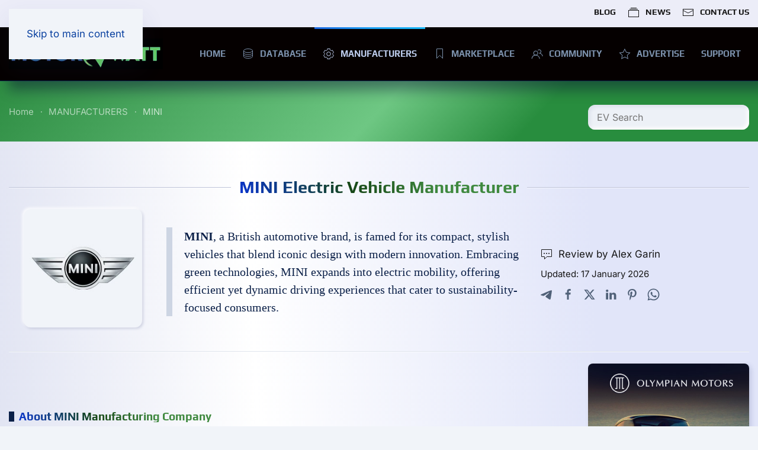

--- FILE ---
content_type: text/html; charset=utf-8
request_url: https://ev.motorwatt.com/ev-manufacturers/mini
body_size: 13106
content:
<!DOCTYPE html>
<html lang="en-gb" dir="ltr">
<head>
<meta name="viewport" content="width=device-width, initial-scale=1">
<link rel="icon" href="/images/favicon.png" sizes="any">
<link rel="apple-touch-icon" href="/images/apple-touch-icon.png">
<meta charset="utf-8">
<meta name="keywords" content="MINI, Electric Vehicle, EV Database, ev description, ev specs, electric vehicles, evs, motorwatt">
<meta name="robots" content="index,follow, max-snippet:-1, max-image-preview:large, max-video-preview:-1">
<meta name="description" content="About MINI Company ⚡ Electric Cars Manufacturing Company. In the rapidly evolving electric vehicle sector, one manufacturer stands out—MINI EV. Recognized for its inventive, environmentally-friendly automobiles, MINI EV sets the standard for sustainability in transportation. ">
<title>MINI: Electric Cars </title>
<link href="https://ev.motorwatt.com/ev-manufacturers/mini" rel="canonical">
<link href="/media/system/css/joomla-fontawesome.min.css?ver=4.4.20" rel="preload" as="style" onload="this.onload=null;this.rel='stylesheet'">
<link href="/favicon.ico" rel="icon" type="image/vnd.microsoft.icon">
<link href="/components/com_djcatalog2/themes/default/css/theme.css" rel="stylesheet">
<link href="/templates/yootheme/css/theme.32.css?1768622707" rel="stylesheet">
<script type="application/json" class="joomla-script-options new">{"joomla.jtext":{"COM_DJCATALOG2_ADD_TO_CART_ERROR_COMBINATION_PARAMS_INVALID":"Please select all available features of this product.","COM_DJCATALOG2_PRODUCT_OUT_OF_STOCK":"Out of stock","COM_DJCATALOG2_PRODUCT_IN_STOCK":"In stock","COM_DJCATALOG2_PRODUCT_IN_STOCK_QTY":"In stock (%s items)","COM_MINITEKLIVESEARCH_MESSAGE_ENTER_SEARCH_TITLE":"You must enter a title for this search.","ERROR":"Error","MESSAGE":"Message","NOTICE":"Notice","WARNING":"Warning","JCLOSE":"Close","JOK":"OK","JOPEN":"Open"},"com_miniteklivesearch":{"site_path":"https:\/\/ev.motorwatt.com\/","orOperator":"or","andOperator":"and","notOperator":"not"},"system.paths":{"root":"","rootFull":"https:\/\/ev.motorwatt.com\/","base":"","baseFull":"https:\/\/ev.motorwatt.com\/"},"csrf.token":"baff4e6f64c5e634cd03f403bec02711"}</script>
<meta property="og:title" content="MINI" />
<meta property="og:description" content="MINI EV: The Trailblazer in Eco-Friendly Automotive Ingenuity In the rapidly transforming domain of electric vehicles, there exists a manufacturer that distinctly stands a cut above the rest — MINI EV. With a reputation for producing inventive, earth-loving autos, MINI EV is the benchmark for..." />
<meta property="og:url" content="https://ev.motorwatt.com/ev-manufacturers/mini" />
<meta property="og:image" content="https://ev.motorwatt.com/media/djcatalog2/images/producer/0/mini_f.jpg" />
<meta property="og:image:width" content="200" />
<meta property="og:image:height" content="200" />
<meta property="twitter:card" content="summary" />
<meta property="twitter:title" content="MINI" />
<meta property="twitter:description" content="MINI EV: The Trailblazer in Eco-Friendly Automotive Ingenuity In the rapidly transforming domain of electric vehicles, there exists a manufacturer that distinctly stands a cut above the rest — MINI EV. With a reputation for producing inventive, earth-loving autos, MINI EV is the benchmark for..." />
<meta property="twitter:image:src" content="https://ev.motorwatt.com/media/djcatalog2/images/producer/0/mini_f.jpg" />
<meta property="twitter:image:width" content="200" />
<meta property="twitter:image:height" content="200" />
<!-- Start: Google Structured Data -->
<!-- End: Google Structured Data -->
<!-- Google tag (gtag.js) -->
<style class="jchoptimize-critical-css" id="bb6fb7c64fb5d34166dc026b469c5c3f38d914fcaae9469d0ab0b9ad1c5976fb">.mls{text-align:left}.mls-form{padding-top:20px}.mls-input-bar{width:100%;background:#fff;border-radius:4px;overflow:hidden;border:1px solid #e5e5e5}.mls-input-bar .input-group{position:relative;display:flex;flex-wrap:wrap;align-items:stretch;width:100% !important}.mls-input-bar .input-group .input-group-addon{width:45px;border-right:1px solid #e5e5e5;font-size:14px;color:#777;text-align:center;background:#f7f7f7;white-space:nowrap;vertical-align:middle;display:table-cell;position:relative;text-shadow:1px 1px 0 #fff}.input-group-addon .mls-clear-input{display:none;cursor:pointer;width:100%;height:100%;background:none;border:0;padding:0}.mls-input-bar .input-group .input-group-addon i{position:absolute;top:50%;left:50%;transform:translate(-50%,-50%)}.input-group-addon .mls-loader{display:none;padding:0;border:0;height:100%;justify-content:center;align-items:center}.mls-input-bar input.mls-input[type="text"]{flex:1 0 0%;width:100%;height:2.8em;padding:10px 15px;margin:0 !important;font-size:18px;box-sizing:border-box;background:none;outline:none !important;position:relative;box-shadow:none;border:0;border-radius:0;z-index:9}.mls-input-tools{padding:9px 9px 9px 0}.mls-btn:active{box-shadow:0 3px 5px rgba(0,0,0,0.1) inset}.mls-content{width:100%}.mls-dropdown{margin:0;position:relative}.mls-dropdown .mls-input-bar input.mls-input[type="text"]{height:42px;padding:6px 15px;font-size:16px}.mls-dropdown .mls-input-bar .mls-input-tools{padding:6px 6px 6px}.mls-dropdown .mls-content{position:absolute;left:0;z-index:999;width:100%;border-radius:4px}@media screen and (max-width:979px){html{-webkit-text-size-adjust:none}}.nice-select:active,.nice-select.open,.nice-select:focus{border-color:#999}</style>
<script src="/media/com_jchoptimize/cache/js/939721bebb45e85d507a829c3eee19428dc10432607b207db5c539f7dcdc9dd4.js"></script>
<script data-jch="js0">window.DJC2BaseUrl="";</script>
<script>document.addEventListener('DOMContentLoaded',function()
{MinitekLiveSearch.initialise({"mls_layout":"dropdown","gather_search_statistics":"0","append_to_url":"0","word_match":"exact","search_in_titles":"1","search_text":"EV Search","show_autosuggest":"1","show_popular_searches":"0","query_link":"0","query_link_itemid":"570","show_advanced_tips":"0","advanced_tips_content":"","empty_search_content":"<p>No Search Results<\/p>","show_advanced":"0","expand_advanced":"0","open_filters":"0","max_filters_items":10,"mls_filters_max_height":300,"show_explained_filters":"1","show_date_filters":"0","expand_date_filters":"0","show_explained_dates":"1","save_searches":"0","save_searches_messages":"inline","show_suggested_query":"1","show_explained_query":"0","mls_pagination_results":"1","mls_scroll_to_top":"1","mls_results_per_page":100,"mls_select_results_per_page":"0","sort_order":"relevance","sort_direction":"desc","mls_select_ordering":"0","mls_highlight_terms":"0","mls_result_image":"1","mls_crop_images":"1","mls_image_max_width":200,"mls_aspect_ratio":"16:9","mls_result_taxonomy":"0","mls_result_description":"1","mls_description_length":150,"mls_result_date":"0","mls_result_url":"0","mls_result_new_tab":"0","load_fontawesome":"0","load_bootstrap":"0","version_check":"0","show_page_heading":"0","menu_text":1,"menu_show":1,"page_title":"EV Manufacturers","page_heading":"EV Manufacturers","page_description":"Electric Vehicles with descriptions, technical specifications, photos and prices, published in the MOTORWATT EV Database","page_rights":null,"robots":null,"mls_alt_layout":"_:default","searchtypes":["3"],"filters_position":"top"},1,'index.php?option=com_miniteklivesearch&view=search&Itemid=570','/component/miniteklivesearch/?task=suggestions.suggest&format=json&tmpl=component&form=1');});</script>
<script>UIkit.util.ready(function(){UIkit.util.$$('.nofollow a').forEach(function(el){el.setAttribute('rel','nofollow');})})</script>
<script data-preview="diff">UIkit.icon.add({"fa6-brands--telegram":"<svg xmlns=\"http:\/\/www.w3.org\/2000\/svg\" viewBox=\"0 0 496 512\" width=\"20\" height=\"20\"><path d=\"M248 8C111.033 8 0 119.033 0 256s111.033 248 248 248 248-111.033 248-248S384.967 8 248 8zm114.952 168.66c-3.732 39.215-19.881 134.378-28.1 178.3-3.476 18.584-10.322 24.816-16.948 25.425-14.4 1.326-25.338-9.517-39.287-18.661-21.827-14.308-34.158-23.215-55.346-37.177-24.485-16.135-8.612-25 5.342-39.5 3.652-3.793 67.107-61.51 68.335-66.746.153-.655.3-3.1-1.154-4.384s-3.59-.849-5.135-.5q-3.283.746-104.608 69.142-14.845 10.194-26.894 9.934c-8.855-.191-25.888-5.006-38.551-9.123-15.531-5.048-27.875-7.717-26.8-16.291q.84-6.7 18.45-13.7 108.446-47.248 144.628-62.3c68.872-28.647 83.183-33.623 92.511-33.789 2.052-.034 6.639.474 9.61 2.885a10.452 10.452 0 013.53 6.716 43.765 43.765 0 01.417 9.769z\"\/><\/svg>"})</script>
<script>UIkit.icon.add({"yooessentials-social-sharing-telegram":"<svg viewBox=\"0 0 20 20\" xmlns=\"http:\/\/www.w3.org\/2000\/svg\" xml:space=\"preserve\" fill-rule=\"evenodd\" clip-rule=\"evenodd\" stroke-linejoin=\"round\" stroke-miterlimit=\"2\">\n  <path d=\"M1.237 9.505C6.07 7.399 9.291 6.012 10.903 5.34c4.603-1.914 5.56-2.247 6.183-2.258.137-.002.444.032.642.193.168.136.214.32.236.449.022.129.05.422.028.652-.25 2.62-1.329 8.981-1.878 11.916-.232 1.242-.69 1.659-1.133 1.7-.962.088-1.693-.636-2.625-1.248-1.459-.956-2.283-1.551-3.7-2.484-1.636-1.079-.575-1.671.358-2.64.244-.253 4.485-4.11 4.567-4.46.01-.045.02-.208-.077-.294s-.24-.056-.343-.033c-.147.033-2.477 1.573-6.992 4.62-.661.455-1.26.676-1.797.665-.592-.013-1.73-.335-2.576-.61-1.038-.337-1.863-.516-1.792-1.089.038-.298.449-.603 1.233-.915Z\"\/>\n<\/svg>\n"})</script>
<script>window.yootheme||={};var $theme=yootheme.theme={"i18n":{"close":{"label":"Close"},"totop":{"label":"Back to top"},"marker":{"label":"Open"},"navbarToggleIcon":{"label":"Open menu"},"paginationPrevious":{"label":"Previous page"},"paginationNext":{"label":"Next page"},"searchIcon":{"toggle":"Open Search","submit":"Submit Search"},"slider":{"next":"Next slide","previous":"Previous slide","slideX":"Slide %s","slideLabel":"%s of %s"},"slideshow":{"next":"Next slide","previous":"Previous slide","slideX":"Slide %s","slideLabel":"%s of %s"},"lightboxPanel":{"next":"Next slide","previous":"Previous slide","slideLabel":"%s of %s","close":"Close"}},"cookie":{"mode":"notification","template":"<div class=\"tm-cookie-banner uk-section uk-section-xsmall uk-section-muted uk-position-bottom uk-position-fixed\">\n        <div class=\"uk-container uk-container-expand uk-text-center\">\n\n            By using this website, you agree to the use of cookies as described in our <a href=\"https:\/\/motorwatt.com\/cookie-policy\" target=\"_blank\" rel=\"noopener\" title=\"Cookie Policy\">Cookie Policy<\/a>\n                            <button type=\"button\" class=\"js-accept uk-button uk-button-primary uk-margin-small-left\" data-uk-toggle=\"target: !.uk-section; animation: true\">Ok<\/button>\n            \n            \n        <\/div>\n    <\/div>","position":"bottom"}};</script>
<script>window.dataLayer=window.dataLayer||[];function gtag(){dataLayer.push(arguments);}
gtag('js',new Date());gtag('config','G-2WG0V6JXJP');</script>
<script src="/media/com_jchoptimize/cache/js/939721bebb45e85d507a829c3eee194203eb3340a7863fee06eab9077d27edc4.js" defer class="jchoptimize-critical-js"></script>
<style>.jchoptimize-reduce-dom{min-height:200px}</style>
</head>
<body class="">
<div class="uk-hidden-visually uk-notification uk-notification-top-left uk-width-auto">
<div class="uk-notification-message">
<a href="#tm-main">Skip to main content</a>
</div>
</div>
<div class="tm-page">
<header class="tm-header-mobile uk-hidden@m">
<div class="uk-navbar-container">
<div class="uk-container uk-container-expand">
<nav class="uk-navbar" uk-navbar="{&quot;align&quot;:&quot;center&quot;,&quot;container&quot;:&quot;.tm-header-mobile&quot;,&quot;boundary&quot;:&quot;.tm-header-mobile .uk-navbar-container&quot;}">
<div class="uk-navbar-left">
<a uk-toggle href="#tm-dialog-mobile" class="uk-navbar-toggle">
<div uk-navbar-toggle-icon></div>
</a>
</div>
<div class="uk-navbar-center">
<a href="https://ev.motorwatt.com/" aria-label="Back to home" class="uk-logo uk-navbar-item">
<img alt="MINI: Electric Cars " loading="eager" width="200" height="40" style="aspect-ratio: 200 / 40" class="uk-object-cover" src="/images/motorwatt-logo-animated.gif"></a>
</div>
</nav>
</div>
</div>
<div id="tm-dialog-mobile" uk-offcanvas="container: true; overlay: true" mode="slide">
<div class="uk-offcanvas-bar uk-flex uk-flex-column">
<div class="uk-margin-auto-bottom">
<div class="uk-grid uk-child-width-1-1" uk-grid> <div>
<div class="uk-panel" id="module-menu-dialog-mobile">
<ul class="uk-nav uk-nav-default uk-nav-accordion" uk-nav="targets: &gt; .js-accordion">
<li class="item-1181 uk-parent"><a href="/">HOME <span uk-nav-parent-icon></span></a>
<ul class="uk-nav-sub">
<li class="item-1413"><a href="/homepage/sitemap">Sitemap</a></li></ul></li>
<li class="item-1010 uk-parent"><a href="/ev-database"><span class="uk-margin-small-right" uk-icon="icon: database;"></span> DATABASE <span uk-nav-parent-icon></span></a>
<ul class="uk-nav-sub">
<li class="item-1013"><a href="/ev-database/database-electric-cars">Electric Cars &amp; SUVs</a></li>
<li class="item-1014"><a href="/ev-database/catalog-electric-motorcycles">Electric Motorcycles</a></li>
<li class="item-1015"><a href="/ev-database/database-electric-bicycles">Electric Bicycles &amp; Mopeds</a></li>
<li class="item-1016"><a href="/ev-database/database-electric-trucks">Electric Trucks &amp; Cargo Vans</a></li>
<li class="item-1017"><a href="/ev-database/database-electric-buses">Electric Buses &amp; Vans</a></li>
<li class="item-1018"><a href="/ev-database/database-electric-golf-carts">Electric Golf Carts &amp; UTVs</a></li>
<li class="item-1182"><a href="/ev-database/ev-charging-stations">EV Charging Stations</a></li>
<li class="item-1179"><a href="/ev-database/flying-electric-vehicles">Flying Electric Vehicles</a></li>
<li class="item-1176"><a href="/ev-database/electric-quadricycles-and-snowmobiles">Quadricycles and Snowmobiles</a></li>
<li class="item-1177"><a href="/ev-database/electric-water-vehicles">Electric Water Vehicles</a></li>
<li class="item-1178"><a href="/ev-database/e-mobility-gadgets">E-Mobility Gadgets</a></li></ul></li>
<li class="item-1024 uk-active uk-parent"><a href="/ev-manufacturers"><span class="uk-margin-small-right" uk-icon="icon: cog;"></span> MANUFACTURERS <span uk-nav-parent-icon></span></a>
<ul class="uk-nav-sub">
<li class="item-1366"><a href="/ev-manufacturers/electric-cars">Electric Cars &amp; SUVs Manufacturers</a></li>
<li class="item-1367"><a href="/ev-manufacturers/electric-motorcycles">Electric Motorcycles Manufacturers</a></li>
<li class="item-1368"><a href="/ev-manufacturers/electric-bicycles">Electric Bicycles &amp; Scooters Manufacturers</a></li>
<li class="item-1369"><a href="/ev-manufacturers/electric-trucks">Electric Trucks &amp; Cargo Vans Manufacturers</a></li>
<li class="item-1370"><a href="/ev-manufacturers/electric-buses">Electric Buses Manufacturers</a></li>
<li class="item-1371"><a href="/ev-manufacturers/electric-golfcarts">Electric Golfcarts &amp; UTVs Manufacturers</a></li>
<li class="item-1372"><a href="/ev-manufacturers/electric-quadricycles-and-snowmobiles">Electric Quadricycles and Snowmobiles Manufacturers</a></li>
<li class="item-1373"><a href="/ev-manufacturers/electric-water-vehicles">Electric Water Vehicles Manufacturers</a></li>
<li class="item-1374"><a href="/ev-manufacturers/e-mobility-gadgets">E-Mobility Gadgets Manufacturers</a></li>
<li class="item-1375"><a href="/ev-manufacturers/flying-electric-vehicles">Flying Electric Vehicles Manufacturers</a></li>
<li class="item-1376"><a href="/ev-manufacturers/ev-charging-stations">Electric Charging Stations Manufacturers</a></li>
<li class="item-1377"><a href="/ev-manufacturers/ev-batteries-accessories">Electric Batteries &amp; Accessories Manufacturers</a></li></ul></li>
<li class="item-1919"><a href="https://motorwatt.com/" target="_blank"><span class="uk-margin-small-right" uk-icon="icon: bookmark;"></span> MARKETPLACE</a></li>
<li class="item-1920"><a href="https://motorwatt.com/community"><span class="uk-margin-small-right" uk-icon="icon: users;"></span> COMMUNITY</a></li>
<li class="item-1858"><a href="https://shop.motorwatt.com/advertising" target="_blank"><span class="uk-margin-small-right" uk-icon="icon: star;"></span> ADVERTISE</a></li>
<li class="item-1877 js-accordion uk-parent"><a href>SUPPORT <span uk-nav-parent-icon></span></a>
<ul class="uk-nav-sub">
<li class="item-1878"><a href="https://shop.motorwatt.com/submission/submit-producer" target="_blank"><span class="uk-margin-small-right" uk-icon="icon: plus-circle;"></span>  SUBMIT COMPANY to the EV DATABASE</a></li>
<li class="item-1879"><a href="https://shop.motorwatt.com/submission/banner-advertising" target="_blank"><span class="uk-margin-small-right" uk-icon="icon: plus-circle;"></span>  BANNER ADVERTISING at EV DATABASE</a></li></ul></li></ul>
</div>
</div> <div>
<div class="uk-panel" id="module-802">
<style class="uk-margin-remove-adjacent">#module-802\#0 .uk-button-danger{background-color:#60e44e;color:#fff;background-image:linear-gradient(158deg,#0cf228 0,#0ec302 40%,#19b110 70%,#12d70f 100%);box-shadow:5px 5px 15px rgba(57,65,124,.2)}#module-802\#0 .uk-button-danger:hover{background-color:#60e44e;color:#fff;background-image:linear-gradient(333deg,#0cf228 0,#0ec302 40%,#19b110 70%,#12d70f 100%);box-shadow:5px 5px 15px rgba(57,65,124,.2)}</style><div class="uk-grid tm-grid-expand uk-child-width-1-1 uk-grid-margin">
<div class="uk-width-1-1">
<div id="module-802#0" class="uk-margin uk-width-small uk-margin-auto uk-text-center">
<a class="el-content uk-width-1-1 uk-button uk-button-danger uk-flex-inline uk-flex-center uk-flex-middle" title="Add Company" aria-label="Add Company" href="https://shop.motorwatt.com/advertising" target="_blank">
<span class="uk-margin-small-right" uk-icon="plus-circle"></span>    
        Add Your Company    
    
</a>
</div>
</div></div>
</div>
</div> <div>
<div class="uk-panel" id="module-tm-3">
<ul class="uk-flex-inline uk-flex-middle uk-flex-nowrap uk-grid-small" uk-grid> <li><a href="https://twitter.com/MotorwattCom" class="uk-preserve-width uk-icon-link" rel="noreferrer"><span uk-icon="icon: twitter;"></span></a></li>
<li><a href="https://www.facebook.com/motorwatt" class="uk-preserve-width uk-icon-link" rel="noreferrer"><span uk-icon="icon: facebook;"></span></a></li>
<li><a href="https://www.youtube.com/channel/UC3xSo5OrNfypYlrT-9oVj7g" class="uk-preserve-width uk-icon-link" rel="noreferrer"><span uk-icon="icon: youtube;"></span></a></li>
<li><a href="https://www.instagram.com/motorwatt/" class="uk-preserve-width uk-icon-link" rel="noreferrer"><span uk-icon="icon: instagram;"></span></a></li>
<li><a href="https://www.linkedin.com/company/motorwatt" class="uk-preserve-width uk-icon-link" rel="noreferrer"><span uk-icon="icon: linkedin;"></span></a></li>
</ul>
</div>
</div></div>
</div>
</div>
</div>
</header>
<div class="tm-toolbar tm-toolbar-default uk-visible@m">
<div class="uk-container uk-flex uk-flex-middle uk-container-large">
<div class="uk-margin-auto-left">
<div class="uk-grid-medium uk-child-width-auto uk-flex-middle" uk-grid="margin: uk-margin-small-top">
<div>
<div class="uk-panel" id="module-menu-toolbar-right">
<ul class="uk-subnav" uk-dropnav="{&quot;boundary&quot;:&quot;false&quot;,&quot;container&quot;:&quot;body&quot;}">
<li class="item-1948"><a href="https://motorwatt.com/ev-blog" target="_blank">BLOG</a></li>
<li class="item-1094"><a href="https://motorwatt.com/ev-news" target="_blank"><span class="uk-margin-small-right" uk-icon="icon: album;"></span> NEWS</a></li>
<li class="item-1709"><a href="https://shop.motorwatt.com/submission/contact" target="_blank"><span class="uk-margin-small-right" uk-icon="icon: mail;"></span> CONTACT US</a></li></ul>
</div>
</div>
</div>
</div>
</div>
</div>
<header class="tm-header uk-visible@m">
<div uk-sticky media="@m" cls-active="uk-navbar-sticky" sel-target=".uk-navbar-container">
<div class="uk-navbar-container">
<div class="uk-container uk-container-large">
<nav class="uk-navbar" uk-navbar="{&quot;align&quot;:&quot;center&quot;,&quot;container&quot;:&quot;.tm-header &gt; [uk-sticky]&quot;,&quot;boundary&quot;:&quot;.tm-header .uk-navbar-container&quot;}">
<div class="uk-navbar-left">
<a href="https://ev.motorwatt.com/" aria-label="Back to home" class="uk-logo uk-navbar-item">
<img alt="MINI: Electric Cars " loading="eager" width="260" height="52" style="aspect-ratio: 260 / 52" class="uk-object-cover" src="/images/motorwatt-logo-animated.gif"><img class="uk-logo-inverse uk-object-cover" alt="MINI: Electric Cars " loading="eager" width="260" height="52" style="aspect-ratio: 260 / 52" src="/images/motorwatt-logo-animated.gif"></a>
</div>
<div class="uk-navbar-right">
<ul class="uk-navbar-nav">
<li class="item-1181 uk-parent"><a href="/">HOME</a>
<div class="uk-drop uk-navbar-dropdown"><div><ul class="uk-nav uk-navbar-dropdown-nav">
<li class="item-1413"><a href="/homepage/sitemap">Sitemap</a></li></ul></div></div></li>
<li class="item-1010 uk-parent"><a href="/ev-database" class="uk-preserve-width"><span class="uk-margin-small-right" uk-icon="icon: database;"></span> DATABASE</a>
<div class="uk-drop uk-navbar-dropdown uk-navbar-dropdown-width-2"><div class="uk-drop-grid uk-child-width-1-2" uk-grid><div><ul class="uk-nav uk-navbar-dropdown-nav">
<li class="item-1013"><a href="/ev-database/database-electric-cars">Electric Cars &amp; SUVs</a></li>
<li class="item-1014"><a href="/ev-database/catalog-electric-motorcycles">Electric Motorcycles</a></li>
<li class="item-1015"><a href="/ev-database/database-electric-bicycles">Electric Bicycles &amp; Mopeds</a></li>
<li class="item-1016"><a href="/ev-database/database-electric-trucks">Electric Trucks &amp; Cargo Vans</a></li>
<li class="item-1017"><a href="/ev-database/database-electric-buses">Electric Buses &amp; Vans</a></li>
<li class="item-1018"><a href="/ev-database/database-electric-golf-carts">Electric Golf Carts &amp; UTVs</a></li></ul></div><div><ul class="uk-nav uk-navbar-dropdown-nav">
<li class="item-1182"><a href="/ev-database/ev-charging-stations">EV Charging Stations</a></li>
<li class="item-1179"><a href="/ev-database/flying-electric-vehicles">Flying Electric Vehicles</a></li>
<li class="item-1176"><a href="/ev-database/electric-quadricycles-and-snowmobiles">Quadricycles and Snowmobiles</a></li>
<li class="item-1177"><a href="/ev-database/electric-water-vehicles">Electric Water Vehicles</a></li>
<li class="item-1178"><a href="/ev-database/e-mobility-gadgets">E-Mobility Gadgets</a></li></ul></div></div></div></li>
<li class="item-1024 uk-active uk-parent"><a href="/ev-manufacturers" class="uk-preserve-width"><span class="uk-margin-small-right" uk-icon="icon: cog;"></span> MANUFACTURERS</a>
<div class="uk-drop uk-navbar-dropdown uk-navbar-dropdown-width-2"><div class="uk-drop-grid uk-child-width-1-2" uk-grid><div><ul class="uk-nav uk-navbar-dropdown-nav">
<li class="item-1366"><a href="/ev-manufacturers/electric-cars">Electric Cars &amp; SUVs Manufacturers</a></li>
<li class="item-1367"><a href="/ev-manufacturers/electric-motorcycles">Electric Motorcycles Manufacturers</a></li>
<li class="item-1368"><a href="/ev-manufacturers/electric-bicycles">Electric Bicycles &amp; Scooters Manufacturers</a></li>
<li class="item-1369"><a href="/ev-manufacturers/electric-trucks">Electric Trucks &amp; Cargo Vans Manufacturers</a></li>
<li class="item-1370"><a href="/ev-manufacturers/electric-buses">Electric Buses Manufacturers</a></li>
<li class="item-1371"><a href="/ev-manufacturers/electric-golfcarts">Electric Golfcarts &amp; UTVs Manufacturers</a></li></ul></div><div><ul class="uk-nav uk-navbar-dropdown-nav">
<li class="item-1372"><a href="/ev-manufacturers/electric-quadricycles-and-snowmobiles">Electric Quadricycles and Snowmobiles Manufacturers</a></li>
<li class="item-1373"><a href="/ev-manufacturers/electric-water-vehicles">Electric Water Vehicles Manufacturers</a></li>
<li class="item-1374"><a href="/ev-manufacturers/e-mobility-gadgets">E-Mobility Gadgets Manufacturers</a></li>
<li class="item-1375"><a href="/ev-manufacturers/flying-electric-vehicles">Flying Electric Vehicles Manufacturers</a></li>
<li class="item-1376"><a href="/ev-manufacturers/ev-charging-stations">Electric Charging Stations Manufacturers</a></li>
<li class="item-1377"><a href="/ev-manufacturers/ev-batteries-accessories">Electric Batteries &amp; Accessories Manufacturers</a></li></ul></div></div></div></li>
<li class="item-1919"><a href="https://motorwatt.com/" target="_blank" class="uk-preserve-width"><span class="uk-margin-small-right" uk-icon="icon: bookmark;"></span> MARKETPLACE</a></li>
<li class="item-1920"><a href="https://motorwatt.com/community" class="uk-preserve-width"><span class="uk-margin-small-right" uk-icon="icon: users;"></span> COMMUNITY</a></li>
<li class="item-1858"><a href="https://shop.motorwatt.com/advertising" target="_blank" class="uk-preserve-width"><span class="uk-margin-small-right" uk-icon="icon: star;"></span> ADVERTISE</a></li>
<li class="item-1877 uk-parent"><a role="button">SUPPORT</a>
<div class="uk-drop uk-navbar-dropdown" mode="hover" pos="bottom-center"><div><ul class="uk-nav uk-navbar-dropdown-nav">
<li class="item-1878"><a href="https://shop.motorwatt.com/submission/submit-producer" target="_blank" class="uk-preserve-width"><span class="uk-margin-small-right" uk-icon="icon: plus-circle;"></span>  SUBMIT COMPANY to the EV DATABASE</a></li>
<li class="item-1879"><a href="https://shop.motorwatt.com/submission/banner-advertising" target="_blank" class="uk-preserve-width"><span class="uk-margin-small-right" uk-icon="icon: plus-circle;"></span>  BANNER ADVERTISING at EV DATABASE</a></li></ul></div></div></li></ul>
</div>
</nav>
</div>
</div>
</div>
</header>
<div id="module-829" class="builder"></div>
<div id="module-833" class="builder"></div>
<div id="module-687" class="builder"></div>
<div id="module-688" class="builder"></div>
<div id="module-716" class="builder"></div>
<div id="module-719" class="builder"></div>
<div id="module-720" class="builder"></div>
<div id="module-727" class="builder"></div>
<div id="module-731" class="builder"></div>
<div id="module-735" class="builder"></div>
<div id="module-736" class="builder"></div>
<div id="module-739" class="builder"></div>
<main id="tm-main" >
<div id="system-message-container" aria-live="polite"></div>
<!-- Builder #template-XxKZYsZp --><style class="uk-margin-remove-adjacent">#template-XxKZYsZp\#0 .mls-results-box{background:#f1f4f9}#template-XxKZYsZp\#0 .mls-dropdown .mls-results-count{font-size:16px;color:#495057;font-weight:600}#template-XxKZYsZp\#0 .mls-af-header{font-size:18px;font-weight:600;color:#808080;text-shadow:none;text-transform:uppercase;margin:0 0 10px;padding:0 4px}#template-XxKZYsZp\#0 .mls-query-required{background-color:#5a67ba;border:1px solid #5a67bb}#template-XxKZYsZp\#0 .mls-input-bar{border:0px solid #c3c9d1;background:#edf1f7;border-radius:12px;box-shadow:inset 3px 3px 6px rgba(57,65,124,0.1),inset -3px -3px 6px #fff}#template-XxKZYsZp\#0 .mls-input-bar .input-group .input-group-addon{display:none}#template-XxKZYsZp\#1 .mls-input-bar .input-group .input-group-addon{display:none}#template-XxKZYsZp\#2 img{max-width:100%;height:auto;box-sizing:border-box;padding:10px;background:#f1f4f9}#template-XxKZYsZp\#3 .uk-text-lead{font-size:20px;line-height:1.5;color:#0b2048;font-family:Roboto;font-weight:400;border-left:10px solid #cdd5e3;padding-left:20px}#template-XxKZYsZp\#4 .uk-icon{color:#506178}#template-XxKZYsZp\#5 img{padding:15px;background:#f1f4f9}#template-XxKZYsZp\#5 .uk-text-lead{font-size:18px}#template-XxKZYsZp\#6 .uk-icon{color:#fff}#template-XxKZYsZp\#7 .uk-icon{color:#fff}#template-XxKZYsZp\#8 a{font-size:18px;line-height:1.5}#template-XxKZYsZp\#9 .h3,#template-XxKZYsZp\#9 .uk-h3,#template-XxKZYsZp\#9 h3{font-size:19px;line-height:1.2}</style>
<section class="noamp uk-section-primary uk-section uk-section-xsmall">
<div class="uk-container">
<section class="uk-grid tm-grid-expand uk-grid-margin" uk-grid>
<section class="uk-grid-item-match uk-flex-middle uk-width-3-4@m">
<div class="uk-panel uk-width-1-1">
<nav aria-label="Breadcrumb">
<ul class="uk-breadcrumb uk-margin-remove-bottom" vocab="https://schema.org/" typeof="BreadcrumbList">
<li property="itemListElement" typeof="ListItem"> <a href="/" property="item" typeof="WebPage"><span property="name">Home</span></a>
<meta property="position" content="1">
</li>
<li property="itemListElement" typeof="ListItem"> <a href="/ev-manufacturers" property="item" typeof="WebPage"><span property="name">MANUFACTURERS</span></a>
<meta property="position" content="2">
</li>
<li property="itemListElement" typeof="ListItem"> <span property="name" aria-current="page">MINI</span> <meta property="position" content="3">
</li>
</ul>
</nav>
</div>
</section>
<div class="uk-grid-item-match uk-flex-middle uk-width-1-4@m" id="template-XxKZYsZp#1">
<div class="uk-panel uk-width-1-1">
<div class="uk-panel uk-margin uk-width-large uk-margin-auto" id="template-XxKZYsZp#0">
<div class="mls mls-dropdown">
<form id="mls-1" action="/component/miniteklivesearch/?Itemid=570" method="get" class="mls-form" onsubmit="return false;" data-form="1" data-itemid="570">
<input type="hidden" name="moduleid" value="1" />
<div class="mls-input-bar">
<div class="input-group">
<div class="input-group-addon">
<i class="fas fa-search"></i>
<div class="mls-clear-input"><i class="fas fa-times"></i></div>
<div class="mls-loader">
<div class="spinner-border spinner-border-sm" role="status">
<span class="visually-hidden">Loading...</span>
</div>
</div>
</div>
<input type="text" name="q" value="" class="inputbox mls-input col" autocomplete="off" placeholder="EV Search" />
<div class="mls-input-tools">
</div>
<input type="hidden" name="ajax" value="1" />
</div>
</div>
<div class="mls-content mls-top ">
<div class="mls-suggest-panel clearfix" style="display: none;">
<div class="mls-filter-window-top"> </div>
<div class="mls-filter-window">
<div class="mls-suggestions mls-panel-items">
<ul></ul>
</div>
</div>
</div>
<div class="mls-results ">
</div>
</div>
</form> </div>
</div>
</div>
</div></section>
</div>
</section>
<hgroup id="template-XxKZYsZp#9" class="uk-section-muted uk-section" itemscope itemtype="https://schema.org/ProfilePage">
<div class="uk-container uk-container-large">
<div class="uk-grid tm-grid-expand uk-grid-column-collapse uk-margin">
<div class="uk-width-2-5@m">
</div></div><div class="uk-grid tm-grid-expand uk-child-width-1-1 uk-grid-margin">
<div class="uk-width-1-1">
<div class="uk-panel uk-margin"><div class="uk-grid tm-grid-expand uk-child-width-1-1 uk-grid-margin">
<div class="uk-width-1-1">
<h1 class="uk-h1 uk-heading-line uk-text-center" itemprop="name"> <span class="uk-text-background"><div itemprop="mainEntity" itemtype="https://schema.org/Organization" itemscope><spam itemprop="name">MINI Electric Vehicle Manufacturer</span></span>
</h1>
</div></div><div class="nofollow uk-grid uk-grid-small uk-margin" uk-grid>
<div class="uk-grid-item-match uk-flex-middle uk-width-1-4@m">
<div class="uk-panel uk-width-1-1">
<div class="uk-margin uk-text-center" id="template-XxKZYsZp#2" itemprop="image">
<img src="/media/djcatalog2/images/producer/0/mini.jpg" width="200" height="200" class="el-image uk-border-rounded uk-box-shadow-medium uk-object-cover" style="aspect-ratio: 200 / 200;" alt="logo MINI" loading="eager">
</div><div><link itemprop="logo" href="https://ev.motorwatt.com/media/djcatalog2/images/producer/0/mini.jpg"></div>
</div>
</div>
<div class="uk-grid-item-match uk-flex-middle uk-width-1-2@m" id="template-XxKZYsZp#3">
<div class="uk-panel uk-width-1-1">
<div><!-- Executive Summary --></div>
<div class="uk-text-lead uk-width-2xlarge" itemprop="description"> <p><strong>MINI</strong>, a British automotive brand, is famed for its compact, stylish vehicles that blend iconic design with modern innovation. Embracing green technologies, MINI expands into electric mobility, offering efficient yet dynamic driving experiences that cater to sustainability-focused consumers.</p> </div>
</div>
</div>
<div class="uk-grid-item-match uk-flex-middle uk-width-1-4@m">
<div class="uk-panel uk-width-1-1">
<div class="nofollow uk-margin-small">
<a class="el-content uk-link-text uk-flex-inline uk-flex-center uk-flex-middle" title="Review by Alex Garin" aria-label="Review by Alex Garin" href="https://motorwatt.com/community/electromobili" target="_blank">
<span class="uk-margin-small-right" uk-icon="commenting"></span>    
        Review by Alex Garin    
    
</a>
</div>
<div class="uk-panel uk-text-small uk-margin-remove-vertical">Updated: 17 January 2026</div>
<div id="template-XxKZYsZp#4" class="nofollow uk-margin-small"> <div class="uk-child-width-auto uk-grid-small" uk-grid>
<div>
<a rel="noreferrer" href="https://t.me/share/url?url=https%3A%2F%2Fev.motorwatt.com%2Fev-manufacturers%2Fmini&amp;text=" title="Telegram" class="el-link uk-link-text" uk-icon="icon: yooessentials-social-sharing-telegram; width: 21; height: 21;" target="_blank"></a></div>
<div>
<a rel="noreferrer" href="https://www.facebook.com/sharer/sharer.php?u=https%3A%2F%2Fev.motorwatt.com%2Fev-manufacturers%2Fmini" title="Facebook" class="el-link uk-link-text" uk-icon="icon: facebook; width: 21; height: 21;" target="_blank"></a></div>
<div>
<a rel="noreferrer" href="https://twitter.com/intent/tweet?text=https%3A%2F%2Fev.motorwatt.com%2Fev-manufacturers%2Fmini" title="Twitter" class="el-link uk-link-text" uk-icon="icon: twitter; width: 21; height: 21;" target="_blank"></a></div>
<div>
<a rel="noreferrer" href="https://www.linkedin.com/shareArticle?mini=true&amp;url=https%3A%2F%2Fev.motorwatt.com%2Fev-manufacturers%2Fmini" title="LinkedIn" class="el-link uk-link-text" uk-icon="icon: linkedin; width: 21; height: 21;" target="_blank"></a></div>
<div>
<a rel="noreferrer" href="http://pinterest.com/pin/create/button/?url=https%3A%2F%2Fev.motorwatt.com%2Fev-manufacturers%2Fmini" title="Pinterest" class="el-link uk-link-text" uk-icon="icon: pinterest; width: 21; height: 21;" target="_blank"></a></div>
<div>
<a rel="noreferrer" href="https://api.whatsapp.com/send?text=https%3A%2F%2Fev.motorwatt.com%2Fev-manufacturers%2Fmini" title="Whatsapp" class="el-link uk-link-text" uk-icon="icon: whatsapp; width: 21; height: 21;" target="_blank"></a></div>
</div>
</div>
</div>
</div></div></div>
</div></div><div class="uk-grid tm-grid-expand uk-child-width-1-1 uk-margin">
<div class="uk-width-1-1">
<hr>
</div></div><hgroup class="uk-grid tm-grid-expand uk-margin-remove-vertical" uk-grid>
<article class="uk-width-3-4@m jchoptimize-reduce-dom"><template class="jchoptimize-reduce-dom__template">
<div> <!-- Manufacturer Description --></div><div class="uk-panel uk-margin"><div class="uk-grid tm-grid-expand uk-child-width-1-1 uk-grid-margin">
<div class="uk-width-1-1">
<div><link itemprop="image" href="https://ev.motorwatt.com/media/djcatalog2/images/producer/0/mini.1.jpg" /></div>
</div></div><div class="uk-grid tm-grid-expand uk-child-width-1-1 uk-grid-margin">
<div class="uk-width-1-1">
<div><link itemprop="url" href="https://ev.motorwatt.com/ev-manufacturers/MINI" /></div><div><link itemprop="hasOfferCatalog" href="https://ev.motorwatt.com/MINI-product-line" /></div><div><meta itemprop="brand" content="MINI" /></div><div><meta itemprop="keywords" content="Electric Cars" /></div>
</div></div></div><div><!-- Description Section --></div>
<article class="uk-panel uk-margin-remove-first-child uk-margin-medium" id="template-XxKZYsZp#5">
<h2 class="el-title uk-h4 uk-heading-bullet uk-margin-top uk-margin-remove-bottom"> <span class="uk-text-background">About MINI Manufacturing Company</span>
</h2>
<div class="el-content uk-panel uk-column-1-2@m uk-margin-small-top"><h2>MINI EV: The Trailblazer in Eco-Friendly Automotive Ingenuity</h2>
<p>In the rapidly transforming domain of electric vehicles, there exists a manufacturer that distinctly stands a cut above the rest — MINI EV. With a reputation for producing inventive, earth-loving autos, MINI EV is the benchmark for ecological transport. Let's embark upon a voyage through the fascinating narrative of MINI EV, exploring its avant-garde attributes, production prowess, ecological footprint, market penetration, and future projections.</p>
<h2>The Evolutionary Journey of MINI EV</h2>
<p>Emerging from the storied garages of the legendary British marque, MINI, the genesis of MINI EV was spurred by the escalating clamor for environmentally considerate conveyances. Fusing MINI's iconic design ethos and zesty performance with leading-edge electric wizardry laid the groundwork for what MINI EV stands for today.</p>
<h2>Quintessential Attributes of MINI EV</h2>
<p>Each MINI EV is sculpted with a laser focus on efficiency, beauty, and cutting-edge function. Below are the highlights:</p>
<h3>Electric Thrust</h3>
<p>MINI EV commandeers the force of all-electric thrust setups, eschewing traditional combustion engines for zero-emission jaunts, thereby cherishing our blue planet.</p>
<h3>Agile Blueprint</h3>
<p>True to the MINI lineage, MINI EV maintains a <a href="/mini-electric-vehicles" title="Mini Electric Vehicles" aria-label="Mini Electric Vehicles" target="_blank" rel="noopener" >compact</a>, sprightly framework, augmenting nimbleness, thereby rendering it the quintessential urban chariot.</p>
<h3>Enduring Voyages</h3>
<p>Equipped with bountiful batteries and state-of-the-art battery tech, MINI EV models promise extended escapades on a lone charge.</p>
<h3>Unblemished Connectivity</h3>
<p>MINI EV melds the latest advancements in tech, offering synchronicity with digital gadgets, alongside perks like cellular connectivity, top-of-the-line navigation systems, and the wizardry of remote vehicle oversight.</p>
<h2>Crafting Excellence: The Birth Cycle of MINI EV</h2>
<p>The creation of MINI EV chariots involves intricate phases, each pivotal in birthing supreme electric autos:</p>
<h3>Battery Genesis</h3>
<p>The odyssey commences with the crafting of avant-garde lithium-ion batteries, the pulsating heart of MINI EV machines.</p>
<h3>Chassis and Carapace Assembly</h3>
<p>During the assembly of chassis and body components, structural integrity and safety conventions are upheld.</p>
<h3>Electric Motor Fusion</h3>
<p>High-efficiency, Herculean electric motors take the place of traditional engines in these auto marvels.</p>
<h3>Design Alchemy: Internal and External</h3>
<p>MINI EV vehicles are subjected to meticulous design artistry, both internally and externally, mirroring the brand's distinguishing flair.</p>
<h3>Assurance and Rigorous Trials</h3>
<p>Meticulous quality inspections ensure every MINI EV meets the company’s stratospheric standards. Comprehensive trial runs encompass performance evaluations and safety confirmations.</p>
<h2>The Advantages of Embracing MINI EV</h2>
<p>Choosing a MINI EV heralds manifold advantages:</p>
<h3>Eco-Consciousness</h3>
<p>MINI EV's operation sans emissions significantly slashes carbon footprints and air pollution, cultivating a healthier milieu.</p>
<h3>Economical Over Time</h3>
<p>The dearth of fuel and lower maintenance expenditures relative to traditional autos render electric vehicles more pocket-friendly over the long haul.</p>
<h3>Enhanced Driving Pleasure</h3>
<p>The instant torque characteristic of the electric thrust mechanism translates to a ride that's smoother and peppered with zeal.</p>
<h2>The MINI EV Armada</h2>
<p>MINI EV proffers a sundry range of models, each bespoke to individual tastes and requisites. Here are some standouts:</p>
<h3>The MINI Electric Cooper</h3>
<p>A harmonious blend of iconic MINI physique with electric propulsion, this variant promises a compact, agile journey, supremely suited for city ventures.</p>
<h3>The MINI Electric Countryman</h3>
<p>This capacious, adaptable variant makes no concessions on efficiency or environmental friendliness.</p>
<h3>The MINI Electric Convertible</h3>
<p>This model offers an exhilarating, electrically-energized, top-down driving revel.</p>
<h2>Eco-Impact &amp; Market Footprint of MINI EV</h2>
<p>As civilization tilts towards ecological sustainability, electric chariots like MINI EV are crucial in dwindling greenhouse gas emissions and combating climatic alterations. Opting for electrical power over fossil fuels, MINI EV supports diminishing air pollution and dependence on non-renewable resources.</p>
<p>Beyond its autos, MINI EV's dedication to sustainability stretches to its manufacturing avenues, with the incorporation of renewable energy sources and efforts to minimize waste and emissions.</p>
<p>MINI EV has garnered considerable acclaim and affinity within the electric vehicle sphere. With its unique concoction of style, efficacy, and environmental mindfulness, it has fostered a devoted clientele.</p>
<h3>Infrastructure Mastery &amp; Safety Innovations</h3>
<p>Recognizing the importance of <a href="/ev-database/ev-charging-stations" title="EV Charging Stations" aria-label="EV Charging Stations" target="_blank" rel="noopener" >charging</a> convenience, MINI EV has heavily invested in erecting a comprehensive charging infrastructure. Meanwhile, the safety of MINI EV vehicles is underpinned by stringent testing, ensuring adherence to tough safety standards.</p>
<h2>The Path Forward for MINI EV</h2>
<p>Perched on the brink of further innovation and triumph, MINI EV's journey ahead is luminous. With leaps in battery tech and the exploration of pioneering tech like autonomous motoring, MINI EV is setting the course for a smarter, greener transportation cosmos.</p></div>
</article><div><!-- Description Section END --></div>
<h3 class="uk-h3 noamp uk-margin-remove-bottom uk-text-center">        View all Products Produced by "MINI"    </h3><div class="uk-panel uk-text-small noamp uk-margin uk-margin-remove-top uk-text-center"><p>(where we publish the EV description and EV specs for each model)</p></div>
<div id="template-XxKZYsZp#6" class="noamp uk-margin uk-width-large uk-margin-auto">
<a class="el-content uk-width-1-1 uk-button uk-button-secondary" title="MINI" href="/mini-product-line">
    
        MINI Product-Line    
    
</a>
</div>
<div id="template-XxKZYsZp#7" class="nofollow uk-margin uk-width-large uk-margin-auto uk-text-center">
<a class="el-content uk-width-1-1 uk-button uk-button-primary uk-flex-inline uk-flex-center uk-flex-middle" title="website" aria-label="Website" href="https://www.mini.com/en_MS/home/automotive/allelectric.html" target="_blank">
<span class="uk-margin-small-right" uk-icon="world"></span>    
        Website    
    
</a>
</div>
<div class="uk-margin">
<img src="/media/djcatalog2/images/producer/0/mini.1.jpg" width="1200" height="600" class="el-image uk-border-rounded uk-box-shadow-large uk-object-cover" style="aspect-ratio: 1200 / 600;" alt="site EV MANUFACTURER SITE MINI" loading="lazy">
</div>
</template></article>
<article class="uk-width-1-4@m nofollow jchoptimize-reduce-dom"><template class="jchoptimize-reduce-dom__template">
<div class="uk-panel">
<div class="mod-banners bannergroup">
<div class="mod-banners__item banneritem">
<a
                            href="/component/banners/click/26" target="_blank" rel="noopener noreferrer"
                            title="OLYMPIAN MOTORS">
<img src="https://ev.motorwatt.com/images/BANNERS/336x280/OLYMPIAN-MOTORS-336x280.jpg#joomlaImage://local-images/BANNERS/336x280/OLYMPIAN-MOTORS-336x280.jpg?width=336&height=280" alt="OLYMPIAN MOTORS" width="336" height="280">
</a>
</div>
</div>
</div>
<div class="uk-margin">
<div class="uk-grid uk-child-width-1-1 uk-grid-match"> <div>
<div class="el-item uk-card uk-card-default uk-card-small uk-card-body uk-margin-remove-first-child">
<h2 class="el-title uk-card-title uk-heading-bullet uk-margin-top uk-margin-remove-bottom">                        Company News:                    </h2>
<div class="el-content uk-panel uk-text-small uk-margin-top"><p><strong>June 10, 2025</strong> MINI launches the 2025 Cooper E, an electric hatchback with a 250-mile range and 215 hp. Its compact design and agile handling make it ideal for urban driving, while the updated infotainment system enhances user experience. Priced at $31,895, it’s a stylish, eco-friendly option.</p>
<p><strong>March 25, 2025</strong> The 2025 MINI Countryman Electric offers a 300-mile range and 308 hp in its SE ALL4 trim. With a spacious interior and all-wheel drive, it blends green tech with practicality. Fast charging and a $46,195 starting price make it a strong EV contender.</p>
<p><strong>January 15, 2025</strong> MINI’s Aceman E, a compact electric crossover, debuts with a 218-mile range and 184 hp. Its bold design and sustainable materials appeal to eco-conscious drivers. Starting at $37,195, it targets urban commuters seeking efficiency and style.</p></div>
</div></div>
</div>
</div>
<div class="uk-card uk-card-body uk-card-default noamp uk-margin" id="template-XxKZYsZp#8">
<h3 class="el-title uk-card-title">                    Categories of Manufacturers:                </h3>
<div class="mod_djc2categories">
<ul class="menu nav mod_djc2categories_list"><li class="djc_catid-5 level0"><a href="/ev-manufacturers/electric-cars">Electric Cars <small class="djc_category_counter">[180]</small></a></li><li class="djc_catid-6 level0"><a href="/ev-manufacturers/electric-motorcycles">Electric Motorcycles <small class="djc_category_counter">[148]</small></a></li><li class="djc_catid-7 level0"><a href="/ev-manufacturers/electric-bicycles">Electric Bicycles & Scooters <small class="djc_category_counter">[222]</small></a></li><li class="djc_catid-8 level0"><a href="/ev-manufacturers/electric-trucks">Electric Trucks <small class="djc_category_counter">[84]</small></a></li><li class="djc_catid-9 level0"><a href="/ev-manufacturers/electric-buses">Electric Buses <small class="djc_category_counter">[56]</small></a></li><li class="djc_catid-10 level0"><a href="/ev-manufacturers/electric-golfcarts">Electric Golfcarts <small class="djc_category_counter">[61]</small></a></li><li class="djc_catid-15 level0"><a href="/ev-manufacturers/electric-quadricycles-and-snowmobiles">Electric Quadricycles and Snowmobiles <small class="djc_category_counter">[35]</small></a></li><li class="djc_catid-11 level0"><a href="/ev-manufacturers/electric-water-vehicles">Electric Water Vehicles <small class="djc_category_counter">[145]</small></a></li><li class="djc_catid-14 level0"><a href="/ev-manufacturers/e-mobility-gadgets">E-Mobility Gadgets <small class="djc_category_counter">[6]</small></a></li><li class="djc_catid-13 level0"><a href="/ev-manufacturers/flying-electric-vehicles">Flying Electric Vehicles <small class="djc_category_counter">[49]</small></a></li><li class="djc_catid-12 level0"><a href="/ev-manufacturers/ev-charging-stations">EV Charging Stations <small class="djc_category_counter">[174]</small></a></li><li class="djc_catid-16 level0"><a href="/ev-manufacturers/ev-batteries-accessories">EV Batteries & Accessories <small class="djc_category_counter">[53]</small></a></li></ul></div>
</div>
</template></article></hgroup>
</div>
</hgroup>
</main>
<div id="module-605" class="builder"></div>
<div id="module-717" class="builder"></div>
<footer class="jchoptimize-reduce-dom"><template class="jchoptimize-reduce-dom__template">
<!-- Builder #footer --><style class="uk-margin-remove-adjacent">#footer\#0 .uk-icon{color:#fff}#footer\#1 .el-link{color:#fff;text-decoration:none;cursor:pointer}</style>
<div class="noamp uk-section-secondary uk-section uk-section-small">
<div class="uk-container uk-container-xlarge">
<div class="uk-grid tm-grid-expand uk-grid-margin" uk-grid>
<div class="uk-width-1-4@m">
<div class="uk-panel uk-margin uk-text-center">Follow MOTORWATT in Social Media:</div>
<div id="footer#0" class="uk-margin uk-text-center">
<div class="uk-flex-middle uk-grid-small uk-child-width-auto uk-flex-center" uk-grid>
<div class="el-item">
<a class="el-content" title="Twitter" href="https://twitter.com/Motor_Watt" target="_blank">
<span uk-icon="twitter"></span>
</a>
</div>
<div class="el-item">
<a class="el-content" title="Telegram" href="https://t.me/motorwatt" target="_blank">
<span uk-icon="fa6-brands--telegram"></span>
</a>
</div>
<div class="el-item">
<a class="el-content" title="Facebook" href="https://www.facebook.com/motorwatt" target="_blank">
<span uk-icon="facebook"></span>
</a>
</div>
<div class="el-item">
<a class="el-content" title="Linkedin" href="https://www.linkedin.com/company/motorwatt" target="_blank">
<span uk-icon="linkedin"></span>
</a>
</div>
<div class="el-item">
<a class="el-content" title="Instagram" href="https://www.instagram.com/motorwatt/" target="_blank">
<span uk-icon="instagram"></span>
</a>
</div>
<div class="el-item">
<a class="el-content" title="Instagram" href="https://www.tiktok.com/@motorwatt" target="_blank">
<span uk-icon="tiktok"></span>
</a>
</div>
<div class="el-item">
<a class="el-content" title="Youtube" href="https://www.youtube.com/@motorwatt" target="_blank">
<span uk-icon="youtube"></span>
</a>
</div>
<div class="el-item">
<a class="el-content" title="Pinterest" aria-label="Pinterest" href="https://www.pinterest.com/motorwatt/" target="_blank">
<span uk-icon="pinterest"></span>
</a>
</div>
</div>
</div>
</div>
<div class="uk-width-1-2@m">
<div class="uk-margin uk-text-center">
<img src="/images/logo-motorwatt-white.png" width="240" height="48" class="el-image uk-object-cover" style="aspect-ratio: 240 / 48;" alt="EV marketplace MOTORWATT" loading="lazy">
</div><div class="uk-panel uk-text-meta uk-text-muted uk-margin uk-width-xlarge uk-margin-auto uk-text-center"><div class="styles-section-title styles-selector">
<div><span>The MOTORWATT Electric Vehicle Database contains the main types of electric vehicles and EVs basic specs, as well as information about existing EV manufacturers.</span><span class="selector"><span class="simple-selector selector-matches"></span></span></div>
</div>
<p style="text-align: center;"><a href="https://motorwatt.com/terms-conditions">terms &amp; conditions</a> | <a href="https://motorwatt.com/privacy-policy">privacy policy</a> | <a href="https://motorwatt.com/cookie-policy">cookie policy</a> | <a href="https://motorwatt.com/about-motorwatt">about us</a></p></div><div class="uk-panel uk-text-meta uk-margin uk-text-center"><div id="jm-copyrights" class="">
<p>MOTORWATT 2026 © All Rights Reserved. <br />MOTORWATT INC. Beverly Hills, CA 90212</p>
</div></div>
</div>
<div class="uk-width-1-4@m">
<div class="uk-panel uk-margin uk-text-center">Share this page in social Media:</div>
<div id="footer#1" class="nofollow uk-margin uk-text-center"> <div class="uk-child-width-auto uk-grid-small uk-flex-center" uk-grid>
<div>
<a rel="noreferrer" href="https://twitter.com/intent/tweet?text=https%3A%2F%2Fev.motorwatt.com%2Fev-manufacturers%2Fmini" title="Twitter" class="el-link" uk-icon="icon: twitter;" data-yooessentials-social-popup="{&quot;width&quot;:600,&quot;height&quot;:600}"></a></div>
<div>
<a rel="noreferrer" href="https://t.me/share/url?url=https%3A%2F%2Fev.motorwatt.com%2Fev-manufacturers%2Fmini&amp;text=" title="Telegram" class="el-link" uk-icon="icon: yooessentials-social-sharing-telegram;" target="_blank"></a></div>
<div>
<a rel="noreferrer" href="https://www.facebook.com/sharer/sharer.php?u=https%3A%2F%2Fev.motorwatt.com%2Fev-manufacturers%2Fmini" title="facebook" class="el-link" uk-icon="icon: facebook;" data-yooessentials-social-popup="{&quot;width&quot;:600,&quot;height&quot;:600}"></a></div>
<div>
<a rel="noreferrer" href="https://www.linkedin.com/shareArticle?mini=true&amp;url=https%3A%2F%2Fev.motorwatt.com%2Fev-manufacturers%2Fmini" title="Linkedin" class="el-link" uk-icon="icon: linkedin;" data-yooessentials-social-popup="{&quot;width&quot;:600,&quot;height&quot;:600}"></a></div>
<div>
<a rel="noreferrer" href="https://api.whatsapp.com/send?text=https%3A%2F%2Fev.motorwatt.com%2Fev-manufacturers%2Fmini" title="Whatsapp" class="el-link" uk-icon="icon: whatsapp;" data-yooessentials-social-popup="{&quot;width&quot;:600,&quot;height&quot;:600}"></a></div>
<div>
<a rel="noreferrer" href="http://pinterest.com/pin/create/button/?url=https%3A%2F%2Fev.motorwatt.com%2Fev-manufacturers%2Fmini" title="Pinterest" class="el-link" uk-icon="icon: pinterest;" data-yooessentials-social-popup="{&quot;width&quot;:600,&quot;height&quot;:600}"></a></div>
<div>
<a rel="noreferrer" href="mailto:?subject=ICOLINK%20ICO%20Page" class="el-link" uk-icon="icon: mail;" title="Email" target="_self"></a></div>
</div>
</div>
</div></div>
</div>
</div> </template></footer>
</div>
<link rel="stylesheet" href="/media/com_jchoptimize/cache/css/df2b47e3da24382306ca6ad3af12ff6747f1d1d7be8204ee12becbdab989bbda.css" type="jchoptimize-text/css">
<script src="/media/com_jchoptimize/cache/js/df2b47e3da24382306ca6ad3af12ff67a151c2ed6a5a114d905599e94322025e.js" type="jchoptimize-text/nomodule"></script>
<script src="/media/system/js/messages.min.js?7f7aa28ac8e8d42145850e8b45b3bc82ff9a6411" type="jchoptimize-text/module"></script>
<script src="/media/com_jchoptimize/cache/js/df2b47e3da24382306ca6ad3af12ff67d2f401295842e39ec6c9f13578d2aa2e.js" type="jchoptimize-text/javascript"></script>
<script src="/media/com_jchoptimize/cache/js/df2b47e3da24382306ca6ad3af12ff677253db19613c328ed201799c7f3dcd0d.js" type="jchoptimize-text/javascript"></script>
<script src="/media/com_jchoptimize/cache/js/939721bebb45e85d507a829c3eee1942539bfd6cae0fe9d0e1e13294e3b5fb00.js" async></script>
<script src="/media/com_jchoptimize/cache/js/939721bebb45e85d507a829c3eee19423bd7d83032ce687d06eb68ea4509481e.js" async></script>
</body>
</html>